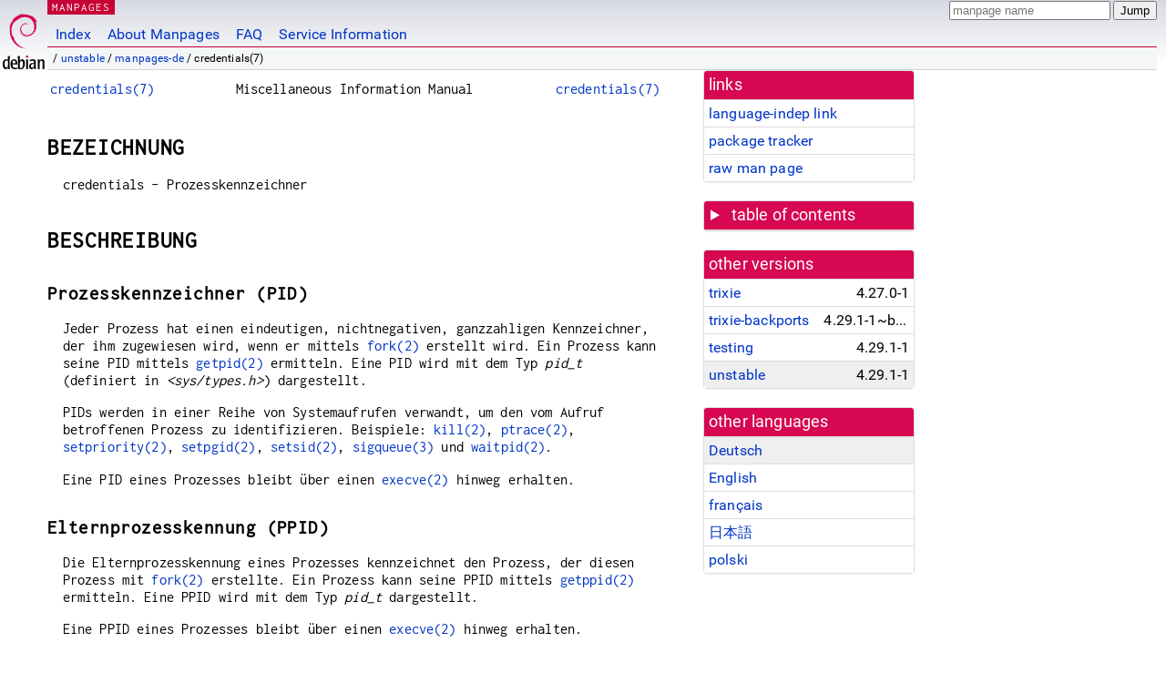

--- FILE ---
content_type: text/html; charset=utf-8
request_url: https://manpages.debian.org/unstable/manpages-de/credentials.7.de.html
body_size: 9654
content:
<!DOCTYPE html>
<html lang="de">
<head>
<meta charset="UTF-8">
<meta name="viewport" content="width=device-width, initial-scale=1.0">
<title>credentials(7) — manpages-de — Debian unstable — Debian Manpages</title>
<style type="text/css">
@font-face {
  font-family: 'Inconsolata';
  src: local('Inconsolata'), url(/Inconsolata.woff2) format('woff2'), url(/Inconsolata.woff) format('woff');
  font-display: swap;
}

@font-face {
  font-family: 'Roboto';
  font-style: normal;
  font-weight: 400;
  src: local('Roboto'), local('Roboto Regular'), local('Roboto-Regular'), url(/Roboto-Regular.woff2) format('woff2'), url(/Roboto-Regular.woff) format('woff');
  font-display: swap;
}

body {
	color: #000;
	background-color: white;
	background-image: linear-gradient(to bottom, #d7d9e2, #fff 70px);
	background-position: 0 0;
	background-repeat: repeat-x;
	font-family: sans-serif;
	font-size: 100%;
	line-height: 1.2;
	letter-spacing: 0.15px;
	margin: 0;
	padding: 0;
}

body > div#header {
	padding: 0 10px 0 52px;
}

#logo {
	position: absolute;
	top: 0;
	left: 0;
	border-left: 1px solid transparent;
	border-right: 1px solid transparent;
	border-bottom: 1px solid transparent;
	width: 50px;
	height: 5.07em;
	min-height: 65px;
}

#logo a {
	display: block;
	height: 100%;
}

#logo img {
	margin-top: 5px;
	position: absolute;
	bottom: 0.3em;
	overflow: auto;
	border: 0;
}

p.section {
	margin: 0;
	padding: 0 5px 0 5px;
	font-size: 13px;
	line-height: 16px;
	color: white;
	letter-spacing: 0.08em;
	position: absolute;
	top: 0px;
	left: 52px;
	background-color: #c70036;
}

p.section a {
	color: white;
	text-decoration: none;
}

.hidecss {
	display: none;
}

#searchbox {
	text-align:left;
	line-height: 1;
	margin: 0 10px 0 0.5em;
	padding: 1px 0 1px 0;
	position: absolute;
	top: 0;
	right: 0;
	font-size: .75em;
}

#navbar {
	border-bottom: 1px solid #c70036;
}

#navbar ul {
	margin: 0;
	padding: 0;
	overflow: hidden;
}

#navbar li {
	list-style: none;
	float: left;
}

#navbar a {
	display: block;
	padding: 1.75em .5em .25em .5em;
	color: #0035c7;
	text-decoration: none;
	border-left: 1px solid transparent;
	border-right: 1px solid transparent;
}

#navbar a:hover
, #navbar a:visited:hover {
	background-color: #f5f6f7;
	border-left: 1px solid  #d2d3d7;
	border-right: 1px solid #d2d3d7;
	text-decoration: underline;
}

a:link {
	color: #0035c7;
}

a:visited {
	color: #54638c;
}

#breadcrumbs {
	line-height: 2;
	min-height: 20px;
	margin: 0;
	padding: 0;
	font-size: 0.75em;
	background-color: #f5f6f7;
	border-bottom: 1px solid #d2d3d7;
}

#breadcrumbs:before {
	margin-left: 0.5em;
	margin-right: 0.5em;
}

#content {
    margin: 0 10px 0 52px;
    display: flex;
    flex-direction: row;
    word-wrap: break-word;
}

.paneljump {
    background-color: #d70751;
    padding: 0.5em;
    border-radius: 3px;
    margin-right: .5em;
    display: none;
}

.paneljump a,
.paneljump a:visited,
.paneljump a:hover,
.paneljump a:focus {
    color: white;
}

@media all and (max-width: 800px) {
    #content {
	flex-direction: column;
	margin: 0.5em;
    }
    .paneljump {
	display: block;
    }
}

.panels {
    display: block;
    order: 2;
}

.maincontent {
    width: 100%;
    max-width: 80ch;
    order: 1;
}

.mandoc {
    font-family: monospace;
    font-size: 1.04rem;
}

.mandoc pre {
    white-space: pre-wrap;
}

body > div#footer {
	border: 1px solid #dfdfe0;
	border-left: 0;
	border-right: 0;
	background-color: #f5f6f7;
	padding: 1em;
	margin: 1em 10px 0 52px;
	font-size: 0.75em;
	line-height: 1.5em;
}

hr {
	border-top: 1px solid #d2d3d7;
	border-bottom: 1px solid white;
	border-left: 0;
	border-right: 0;
	margin: 1.4375em 0 1.5em 0;
	height: 0;
	background-color: #bbb;
}

#content p {
    padding-left: 1em;
}

 

a, a:hover, a:focus, a:visited {
    color: #0530D7;
    text-decoration: none;
}

 
.panel {
  padding: 15px;
  margin-bottom: 20px;
  background-color: #ffffff;
  border: 1px solid #dddddd;
  border-radius: 4px;
  -webkit-box-shadow: 0 1px 1px rgba(0, 0, 0, 0.05);
          box-shadow: 0 1px 1px rgba(0, 0, 0, 0.05);
}

.panel-heading, .panel details {
  margin: -15px -15px 0px;
  background-color: #d70751;
  border-bottom: 1px solid #dddddd;
  border-top-right-radius: 3px;
  border-top-left-radius: 3px;
}

.panel-heading, .panel summary {
  padding: 5px 5px;
  font-size: 17.5px;
  font-weight: 500;
  color: #ffffff;
  outline-style: none;
}

.panel summary {
    padding-left: 7px;
}

summary, details {
    display: block;
}

.panel details ul {
  margin: 0;
}

.panel-footer {
  padding: 5px 5px;
  margin: 15px -15px -15px;
  background-color: #f5f5f5;
  border-top: 1px solid #dddddd;
  border-bottom-right-radius: 3px;
  border-bottom-left-radius: 3px;
}
.panel-info {
  border-color: #bce8f1;
}

.panel-info .panel-heading {
  color: #3a87ad;
  background-color: #d9edf7;
  border-color: #bce8f1;
}


.list-group {
  padding-left: 0;
  margin-bottom: 20px;
  background-color: #ffffff;
}

.list-group-item {
  position: relative;
  display: block;
  padding: 5px 5px 5px 5px;
  margin-bottom: -1px;
  border: 1px solid #dddddd;
}

.list-group-item > .list-item-key {
  min-width: 27%;
  display: inline-block;
}
.list-group-item > .list-item-key.versions-repository {
  min-width: 40%;
}
.list-group-item > .list-item-key.versioned-links-version {
  min-width: 40%
}


.versioned-links-icon {
  margin-right: 2px;
}
.versioned-links-icon a {
  color: black;
}
.versioned-links-icon a:hover {
  color: blue;
}
.versioned-links-icon-inactive {
  opacity: 0.5;
}

.list-group-item:first-child {
  border-top-right-radius: 4px;
  border-top-left-radius: 4px;
}

.list-group-item:last-child {
  margin-bottom: 0;
  border-bottom-right-radius: 4px;
  border-bottom-left-radius: 4px;
}

.list-group-item-heading {
  margin-top: 0;
  margin-bottom: 5px;
}

.list-group-item-text {
  margin-bottom: 0;
  line-height: 1.3;
}

.list-group-item:hover {
  background-color: #f5f5f5;
}

.list-group-item.active a {
  z-index: 2;
}

.list-group-item.active {
  background-color: #efefef;
}

.list-group-flush {
  margin: 15px -15px -15px;
}
.panel .list-group-flush {
  margin-top: -1px;
}

.list-group-flush .list-group-item {
  border-width: 1px 0;
}

.list-group-flush .list-group-item:first-child {
  border-top-right-radius: 0;
  border-top-left-radius: 0;
}

.list-group-flush .list-group-item:last-child {
  border-bottom: 0;
}

 

.panel {
float: right;
clear: right;
min-width: 200px;
}

.toc {
     
    width: 200px;
}

.toc li {
    font-size: 98%;
    letter-spacing: 0.02em;
    display: flex;
}

.otherversions {
     
    width: 200px;
}

.otherversions li,
.otherlangs li {
    display: flex;
}

.otherversions a,
.otherlangs a {
    flex-shrink: 0;
}

.pkgversion,
.pkgname,
.toc a {
    text-overflow: ellipsis;
    overflow: hidden;
    white-space: nowrap;
}

.pkgversion,
.pkgname {
    margin-left: auto;
    padding-left: 1em;
}

 

.mandoc {
     
    overflow: hidden;
    margin-top: .5em;
    margin-right: 45px;
}
table.head, table.foot {
    width: 100%;
}
.head-vol {
    text-align: center;
}
.head-rtitle {
    text-align: right;
}

 
.spacer, .Pp {
    min-height: 1em;
}

pre {
    margin-left: 2em;
}

.anchor {
    margin-left: .25em;
    visibility: hidden;
}

h1:hover .anchor,
h2:hover .anchor,
h3:hover .anchor,
h4:hover .anchor,
h5:hover .anchor,
h6:hover .anchor {
    visibility: visible;
}

h1, h2, h3, h4, h5, h6 {
    letter-spacing: .07em;
    margin-top: 1.5em;
    margin-bottom: .35em;
}

h1 {
    font-size: 150%;
}

h2 {
    font-size: 125%;
}

@media print {
    #header, #footer, .panel, .anchor, .paneljump {
	display: none;
    }
    #content {
	margin: 0;
    }
    .mandoc {
	margin: 0;
    }
}

 
 

.Bd { }
.Bd-indent {	margin-left: 3.8em; }

.Bl-bullet {	list-style-type: disc;
		padding-left: 1em; }
.Bl-bullet > li { }
.Bl-dash {	list-style-type: none;
		padding-left: 0em; }
.Bl-dash > li:before {
		content: "\2014  "; }
.Bl-item {	list-style-type: none;
		padding-left: 0em; }
.Bl-item > li { }
.Bl-compact > li {
		margin-top: 0em; }

.Bl-enum {	padding-left: 2em; }
.Bl-enum > li { }
.Bl-compact > li {
		margin-top: 0em; }

.Bl-diag { }
.Bl-diag > dt {
		font-style: normal;
		font-weight: bold; }
.Bl-diag > dd {
		margin-left: 0em; }
.Bl-hang { }
.Bl-hang > dt { }
.Bl-hang > dd {
		margin-left: 5.5em; }
.Bl-inset { }
.Bl-inset > dt { }
.Bl-inset > dd {
		margin-left: 0em; }
.Bl-ohang { }
.Bl-ohang > dt { }
.Bl-ohang > dd {
		margin-left: 0em; }
.Bl-tag {	margin-left: 5.5em; }
.Bl-tag > dt {
		float: left;
		margin-top: 0em;
		margin-left: -5.5em;
		padding-right: 1.2em;
		vertical-align: top; }
.Bl-tag > dd {
		clear: both;
		width: 100%;
		margin-top: 0em;
		margin-left: 0em;
		vertical-align: top;
		overflow: auto; }
.Bl-compact > dt {
		margin-top: 0em; }

.Bl-column { }
.Bl-column > tbody > tr { }
.Bl-column > tbody > tr > td {
		margin-top: 1em; }
.Bl-compact > tbody > tr > td {
		margin-top: 0em; }

.Rs {		font-style: normal;
		font-weight: normal; }
.RsA { }
.RsB {		font-style: italic;
		font-weight: normal; }
.RsC { }
.RsD { }
.RsI {		font-style: italic;
		font-weight: normal; }
.RsJ {		font-style: italic;
		font-weight: normal; }
.RsN { }
.RsO { }
.RsP { }
.RsQ { }
.RsR { }
.RsT {		text-decoration: underline; }
.RsU { }
.RsV { }

.eqn { }
.tbl { }

.HP {		margin-left: 3.8em;
		text-indent: -3.8em; }

 

table.Nm { }
code.Nm {	font-style: normal;
		font-weight: bold;
		font-family: inherit; }
.Fl {		font-style: normal;
		font-weight: bold;
		font-family: inherit; }
.Cm {		font-style: normal;
		font-weight: bold;
		font-family: inherit; }
.Ar {		font-style: italic;
		font-weight: normal; }
.Op {		display: inline; }
.Ic {		font-style: normal;
		font-weight: bold;
		font-family: inherit; }
.Ev {		font-style: normal;
		font-weight: normal;
		font-family: monospace; }
.Pa {		font-style: italic;
		font-weight: normal; }

 

.Lb { }
code.In {	font-style: normal;
		font-weight: bold;
		font-family: inherit; }
a.In { }
.Fd {		font-style: normal;
		font-weight: bold;
		font-family: inherit; }
.Ft {		font-style: italic;
		font-weight: normal; }
.Fn {		font-style: normal;
		font-weight: bold;
		font-family: inherit; }
.Fa {		font-style: italic;
		font-weight: normal; }
.Vt {		font-style: italic;
		font-weight: normal; }
.Va {		font-style: italic;
		font-weight: normal; }
.Dv {		font-style: normal;
		font-weight: normal;
		font-family: monospace; }
.Er {		font-style: normal;
		font-weight: normal;
		font-family: monospace; }

 

.An { }
.Lk { }
.Mt { }
.Cd {		font-style: normal;
		font-weight: bold;
		font-family: inherit; }
.Ad {		font-style: italic;
		font-weight: normal; }
.Ms {		font-style: normal;
		font-weight: bold; }
.St { }
.Ux { }

 

.Bf {		display: inline; }
.No {		font-style: normal;
		font-weight: normal; }
.Em {		font-style: italic;
		font-weight: normal; }
.Sy {		font-style: normal;
		font-weight: bold; }
.Li {		font-style: normal;
		font-weight: normal;
		font-family: monospace; }
body {
  font-family: 'Roboto', sans-serif;
}

.mandoc, .mandoc pre, .mandoc code, p.section {
  font-family: 'Inconsolata', monospace;
}

</style>
<link rel="search" title="Debian manpages" type="application/opensearchdescription+xml" href="/opensearch.xml">
<link rel="alternate" href="/unstable/manpages-de/credentials.7.de.html" hreflang="de">
<link rel="alternate" href="/unstable/manpages/credentials.7.en.html" hreflang="en">
<link rel="alternate" href="/unstable/manpages-fr/credentials.7.fr.html" hreflang="fr">
<link rel="alternate" href="/unstable/manpages-ja/credentials.7.ja.html" hreflang="ja">
<link rel="alternate" href="/unstable/manpages-pl/credentials.7.pl.html" hreflang="pl">
</head>
<body>
<div id="header">
   <div id="upperheader">
   <div id="logo">
  <a href="https://www.debian.org/" title="Debian Home"><img src="/openlogo-50.svg" alt="Debian" width="50" height="61"></a>
  </div>
  <p class="section"><a href="/">MANPAGES</a></p>
  <div id="searchbox">
    <form action="https://dyn.manpages.debian.org/jump" method="get">
      <input type="hidden" name="suite" value="unstable">
      <input type="hidden" name="binarypkg" value="manpages-de">
      <input type="hidden" name="section" value="7">
      <input type="hidden" name="language" value="de">
      <input type="text" name="q" placeholder="manpage name" required>
      <input type="submit" value="Jump">
    </form>
  </div>
 </div>
<div id="navbar">
<p class="hidecss"><a href="#content">Skip Quicknav</a></p>
<ul>
   <li><a href="/">Index</a></li>
   <li><a href="/about.html">About Manpages</a></li>
   <li><a href="/faq.html">FAQ</a></li>
   <li><a href="https://wiki.debian.org/manpages.debian.org">Service Information</a></li>
</ul>
</div>
   <p id="breadcrumbs">&nbsp;
     
     &#x2F; <a href="/contents-unstable.html">unstable</a>
     
     
     
     &#x2F; <a href="/unstable/manpages-de/index.html">manpages-de</a>
     
     
     
     &#x2F; credentials(7)
     
     </p>
</div>
<div id="content">


<div class="panels" id="panels">
<div class="panel" role="complementary">
<div class="panel-heading" role="heading">
links
</div>
<div class="panel-body">
<ul class="list-group list-group-flush">
<li class="list-group-item">
<a href="/unstable/manpages-de/credentials.7">language-indep link</a>
</li>
<li class="list-group-item">
<a href="https://tracker.debian.org/pkg/manpages-de">package tracker</a>
</li>
<li class="list-group-item">
<a href="/unstable/manpages-de/credentials.7.de.gz">raw man page</a>
</li>
</ul>
</div>
</div>

<div class="panel toc" role="complementary" style="padding-bottom: 0">
<details>
<summary>
table of contents
</summary>
<div class="panel-body">
<ul class="list-group list-group-flush">

<li class="list-group-item">
  <a class="toclink" href="#BEZEICHNUNG" title="BEZEICHNUNG">BEZEICHNUNG</a>
</li>

<li class="list-group-item">
  <a class="toclink" href="#BESCHREIBUNG" title="BESCHREIBUNG">BESCHREIBUNG</a>
</li>

<li class="list-group-item">
  <a class="toclink" href="#STANDARDS" title="STANDARDS">STANDARDS</a>
</li>

<li class="list-group-item">
  <a class="toclink" href="#ANMERKUNGEN" title="ANMERKUNGEN">ANMERKUNGEN</a>
</li>

<li class="list-group-item">
  <a class="toclink" href="#SIEHE_AUCH" title="SIEHE AUCH">SIEHE AUCH</a>
</li>

<li class="list-group-item">
  <a class="toclink" href="#%C3%9CBERSETZUNG" title="ÜBERSETZUNG">ÜBERSETZUNG</a>
</li>

</ul>
</div>
</details>
</div>

<div class="panel otherversions" role="complementary">
<div class="panel-heading" role="heading">
other versions
</div>
<div class="panel-body">
<ul class="list-group list-group-flush">

<li class="list-group-item">
<a href="/trixie/manpages-de/credentials.7.de.html">trixie</a> <span class="pkgversion" title="4.27.0-1">4.27.0-1</span>
</li>

<li class="list-group-item">
<a href="/trixie-backports/manpages-de/credentials.7.de.html">trixie-backports</a> <span class="pkgversion" title="4.29.1-1~bpo13&#43;1">4.29.1-1~bpo13&#43;1</span>
</li>

<li class="list-group-item">
<a href="/testing/manpages-de/credentials.7.de.html">testing</a> <span class="pkgversion" title="4.29.1-1">4.29.1-1</span>
</li>

<li class="list-group-item active">
<a href="/unstable/manpages-de/credentials.7.de.html">unstable</a> <span class="pkgversion" title="4.29.1-1">4.29.1-1</span>
</li>

</ul>
</div>
</div>


<div class="panel otherlangs" role="complementary">
<div class="panel-heading" role="heading">
other languages
</div>
<div class="panel-body">
<ul class="list-group list-group-flush">

<li class="list-group-item active">
<a href="/unstable/manpages-de/credentials.7.de.html" title="German (de)">Deutsch</a>

</li>

<li class="list-group-item">
<a href="/unstable/manpages/credentials.7.en.html" title="English (en)">English</a>

</li>

<li class="list-group-item">
<a href="/unstable/manpages-fr/credentials.7.fr.html" title="French (fr)">français</a>

</li>

<li class="list-group-item">
<a href="/unstable/manpages-ja/credentials.7.ja.html" title="Japanese (ja)">日本語</a>

</li>

<li class="list-group-item">
<a href="/unstable/manpages-pl/credentials.7.pl.html" title="Polish (pl)">polski</a>

</li>

</ul>
</div>
</div>





</div>

<div class="maincontent">
<p class="paneljump"><a href="#panels">Scroll to navigation</a></p>
<div class="mandoc">
<table class="head">
  <tbody><tr>
    <td class="head-ltitle"><a href="/unstable/manpages-de/credentials.7.de.html">credentials(7)</a></td>
    <td class="head-vol">Miscellaneous Information Manual</td>
    <td class="head-rtitle"><a href="/unstable/manpages-de/credentials.7.de.html">credentials(7)</a></td>
  </tr>
</tbody></table>
<div class="manual-text">
<section class="Sh">
<h1 class="Sh" id="BEZEICHNUNG">BEZEICHNUNG<a class="anchor" href="#BEZEICHNUNG">¶</a></h1>
<p class="Pp">credentials - Prozesskennzeichner</p>
</section>
<section class="Sh">
<h1 class="Sh" id="BESCHREIBUNG">BESCHREIBUNG<a class="anchor" href="#BESCHREIBUNG">¶</a></h1>
<section class="Ss">
<h2 class="Ss" id="Prozesskennzeichner_(PID)">Prozesskennzeichner (PID)<a class="anchor" href="#Prozesskennzeichner_(PID)">¶</a></h2>
<p class="Pp">Jeder Prozess hat einen eindeutigen, nichtnegativen, ganzzahligen
    Kennzeichner, der ihm zugewiesen wird, wenn er mittels <a href="/unstable/manpages-de-dev/fork.2.de.html">fork(2)</a>
    erstellt wird. Ein Prozess kann seine PID mittels <a href="/unstable/manpages-de-dev/getpid.2.de.html">getpid(2)</a>
    ermitteln. Eine PID wird mit dem Typ <i>pid_t</i> (definiert in
    <i>&lt;sys/types.h&gt;</i>) dargestellt.</p>
<p class="Pp">PIDs werden in einer Reihe von Systemaufrufen verwandt, um den vom
    Aufruf betroffenen Prozess zu identifizieren. Beispiele: <a href="/unstable/manpages-dev/kill.2.en.html">kill(2)</a>,
    <a href="/unstable/manpages-de-dev/ptrace.2.de.html">ptrace(2)</a>, <a href="/unstable/manpages-dev/setpriority.2.en.html">setpriority(2)</a>, <a href="/unstable/manpages-de-dev/setpgid.2.de.html">setpgid(2)</a>,
    <a href="/unstable/manpages-de-dev/setsid.2.de.html">setsid(2)</a>, <a href="/unstable/manpages-dev/sigqueue.3.en.html">sigqueue(3)</a> und <a href="/unstable/manpages-dev/waitpid.2.en.html">waitpid(2)</a>.</p>
<p class="Pp">Eine PID eines Prozesses bleibt über einen <a href="/unstable/manpages-de-dev/execve.2.de.html">execve(2)</a>
    hinweg erhalten.</p>
</section>
<section class="Ss">
<h2 class="Ss" id="Elternprozesskennung_(PPID)">Elternprozesskennung (PPID)<a class="anchor" href="#Elternprozesskennung_(PPID)">¶</a></h2>
<p class="Pp">Die Elternprozesskennung eines Prozesses kennzeichnet den Prozess,
    der diesen Prozess mit <a href="/unstable/manpages-de-dev/fork.2.de.html">fork(2)</a> erstellte. Ein Prozess kann seine PPID
    mittels <a href="/unstable/manpages-de-dev/getppid.2.de.html">getppid(2)</a> ermitteln. Eine PPID wird mit dem Typ <i>pid_t</i>
    dargestellt.</p>
<p class="Pp">Eine PPID eines Prozesses bleibt über einen
    <a href="/unstable/manpages-de-dev/execve.2.de.html">execve(2)</a> hinweg erhalten.</p>
</section>
<section class="Ss">
<h2 class="Ss" id="Prozessgruppenkennung_und_-sitzungskennung">Prozessgruppenkennung und -sitzungskennung<a class="anchor" href="#Prozessgruppenkennung_und_-sitzungskennung">¶</a></h2>
<p class="Pp">Jeder Prozess hat eine Sitzungskennung und eine
    Prozessgruppenkennung, beide mit dem Typ <i>pid_t</i> dargestellt. Ein
    Prozess kann seine Sitzungskennung mittels <a href="/unstable/manpages-de-dev/getsid.2.de.html">getsid(2)</a> und seine
    Prozessgruppenkennung mittels <a href="/unstable/manpages-de-dev/getpgrp.2.de.html">getpgrp(2)</a> ermitteln.</p>
<p class="Pp">Ein mittels <a href="/unstable/manpages-de-dev/fork.2.de.html">fork(2)</a> erstellter Kindprozess erbt die
    Sitzungs- und Prozessgruppenkennung des Elternprozesses. Eine
    Prozesssitzungskennung und Prozessgruppenkennung bleibt über einen
    <a href="/unstable/manpages-de-dev/execve.2.de.html">execve(2)</a> hinweg erhalten.</p>
<p class="Pp">Sitzungs- und Prozessgruppen sind eine Abstraktion, die zur
    Unterstützung von Shellauftragssteuerung entwickelt wurden. Eine
    Prozessgruppe (manchmal »Auftrag« (engl. »job«))
    genannt, ist eine Sammlung von Prozessen, die die gleiche
    Prozessgruppenkennung haben; die Shell erstellt eine neue Prozessgruppe
    für den oder die Prozess(e), die zur Ausführung eines
    einzelnen Befehls oder einer Weiterleitung verwandt werden (z.B. werden die
    zwei Prozesse, die bei der Ausführung des Befehls
    »ls | wc« erstellt werden, in die gleiche
    Prozessgruppe gelegt). Eine Prozessgruppenmitgliedschaft kann mittels
    <a href="/unstable/manpages-de-dev/setpgid.2.de.html">setpgid(2)</a> gesetzt werden. Der Prozess, dessen Prozesskennung
    identisch zu der Prozessgruppenkennung ist, ist der
    <i>Prozessgruppenleiter</i> für diese Gruppe.</p>
<p class="Pp">Eine Sitzung ist eine Sammlung von Prozessen, die die gleiche
    Sitzungskennung haben. Alle Mitglieder einer Prozessgruppe haben auch die
    gleiche Sitzungskennung (d.h. alle Mitglieder einer Prozessgruppe
    gehören immer zu der gleichen Sitzung, so dass die Sitzungs- und
    Prozessgruppen eine strenge, zweistufige Hierarchie von Prozessen bilden).
    Eine neue Sitzung wird erstellt, wenn ein Prozess <a href="/unstable/manpages-de-dev/setsid.2.de.html">setsid(2)</a> aufruft.
    Dies erstellt eine neue Sitzung, deren Sitzungskennung identisch zu der PID
    des Prozesses ist, der <a href="/unstable/manpages-de-dev/setsid.2.de.html">setsid(2)</a> aufrief. Der Ersteller der Sitzung
    wird <i>Sitzungsleiter</i> genannt.</p>
<p class="Pp">Alle Prozesse einer Sitzung teilen sich ein <i>steuerndes
    Terminal</i>. Das steuernde Terminal wird etabliert, wenn der Sitzungsleiter
    erstmalig ein Terminal öffnet (außer beim Aufruf von
    <a href="/unstable/manpages-de-dev/open.2.de.html">open(2)</a> ist der Schalter <b>O_NOCTTY</b> angegeben). Ein Terminal
    kann nicht das steuernde Terminal für mehrere Sitzungen gleichzeitig
    sein.</p>
<p class="Pp">Nur einer der Aufträge in einer Sitzung kann der
    <i>Vordergrundauftrag</i> sein; andere Aufträge in der Sitzung sind
    <i>Hintergrundaufträge</i>. Nur der Vordergrundauftrag kann vom
    Terminal lesen; wenn ein Prozess im Hintergrund versucht, vom Terminal zu
    lesen, wird der Prozessgruppe ein Signal <b>SIGTTIN</b> gesandt, wodurch der
    Auftrag suspendiert wird. Falls der Schalter <b>TOSTOP</b> für das
    Terminal gesetzt wurde (siehe <a href="/unstable/manpages-dev/termios.3.en.html">termios(3)</a>), dann darf nur der
    Vordergrundauftrag auf das Terminal schreiben; Schreibzugriffe von
    Hintergrundaufträgen führen zur Erstellung eines Signals
    <b>SIGTTOU</b>, wodurch der Auftrag suspendiert wird. Wenn Terminal-Tasten,
    die ein Signal erzeugen (wie die <i>Unterbrechen</i>-Taste, normalerweise
    Strg-C) gedrückt werden, wird das Signal an den Prozess im
    Vordergrundauftrag gesandt.</p>
<p class="Pp">Verschiedene Systemaufrufe und Bibliotheksfunktionen können
    auf alle Mitglieder einer Prozessgruppe agieren, einschließlich
    <a href="/unstable/manpages-dev/kill.2.en.html">kill(2)</a>, <a href="/unstable/manpages-de-dev/killpg.3.de.html">killpg(3)</a>, <a href="/unstable/manpages-dev/getpriority.2.en.html">getpriority(2)</a>,
    <a href="/unstable/manpages-dev/setpriority.2.en.html">setpriority(2)</a>, <a href="/unstable/manpages-dev/ioprio_get.2.en.html">ioprio_get(2)</a>, <a href="/unstable/manpages-dev/ioprio_set.2.en.html">ioprio_set(2)</a>,
    <a href="/unstable/manpages-dev/waitid.2.en.html">waitid(2)</a> und <a href="/unstable/manpages-dev/waitpid.2.en.html">waitpid(2)</a>. Siehe auch die Diskussion der
    Aktionen <b>F_GETOWN</b>, <b>F_GETOWN_EX</b>, <b>F_SETOWN</b> und
    <b>F_SETOWN_EX</b> in <a href="/unstable/manpages-de-dev/fcntl.2.de.html">fcntl(2)</a>.</p>
</section>
<section class="Ss">
<h2 class="Ss" id="Benutzer-_und_Gruppenkennungen">Benutzer- und Gruppenkennungen<a class="anchor" href="#Benutzer-_und_Gruppenkennungen">¶</a></h2>
<p class="Pp">Jedem Prozess sind verschiedene Benutzer- und Gruppenkennungen
    zugeordnet. Diese Kennungen sind Ganzzahlen bzw. werden durch die Typen
    <i>uid_t</i> und <i>gid_t</i> (definiert in <i>&lt;sys/types.h&gt;</i>)
    dargestellt.</p>
<p class="Pp">Unter Linux hat jeder Prozess die folgenden Benutzer- und
    Gruppenkennungen:</p>
<dl class="Bl-tag">
  <dt>•</dt>
  <dd>Reale Benutzer- und reale Gruppenkennung. Diese Kennungen bestimmen, wer
      der Eigentümer des Prozesses ist. Ein Prozess kann seine reale
      Benutzer- (Gruppen-)Kennung mittels <a href="/unstable/manpages-de-dev/getuid.2.de.html">getuid(2)</a> (<a href="/unstable/manpages-de-dev/getgid.2.de.html">getgid(2)</a>)
      ermitteln.</dd>
  <dt>•</dt>
  <dd>Effektive Benutzer- und effektive Gruppenkennung. Diese Kennungen werden
      vom Kernel verwandt, um die Berechtigungen zu bestimmen, die der Prozess
      beim Zugriff auf gemeinsam benutzte Ressourcen wie
      Nachrichtenwarteschlangen, gemeinsamen Speicher und Semaphoren hat. Auf
      den meisten UNIX-Systemen bestimmen diese Kennungen auch die
      Berechtigungen beim Zugriff auf Dateien. Allerdings verwendet Linux die
      nachfolgend beschriebenen Dateisystemkennungen für diese Aufgabe.
      Ein Prozess kann seine effektive Benutzer- (Gruppen-)Kennung mittels
      <a href="/unstable/manpages-de-dev/geteuid.2.de.html">geteuid(2)</a> (<a href="/unstable/manpages-de-dev/getegid.2.de.html">getegid(2)</a>) ermitteln.</dd>
  <dt>•</dt>
  <dd>Gespeicherte set-user- und gespeicherte set-group-Kennung. Diese Kennungen
      werden in set-user-ID- und set-group-ID-Programmen gesetzt, um eine Kopie
      der entsprechenden effektiven Kennungen zu speichern, die gesetzt waren,
      als das Programm ausgeführt wurde (siehe <a href="/unstable/manpages-de-dev/execve.2.de.html">execve(2)</a>). Ein
      set-user-ID-Programm kann Privilegien annehmen und abgeben, indem es seine
      effektive Benutzerkennung zwischen den Werten in seiner realen
      Benutzerkennung und der gespeicherten set-user-Kennung vor- und
      zurückschaltet. Dieses Umschalten erfolgt mittels Aufrufen von
      <a href="/unstable/manpages-dev/seteuid.2.en.html">seteuid(2)</a>, <a href="/unstable/manpages-de-dev/setreuid.2.de.html">setreuid(2)</a> oder <a href="/unstable/manpages-de-dev/setresuid.2.de.html">setresuid(2)</a>. Ein
      set-group-ID-Programm führt dies analoge mittels <a href="/unstable/manpages-dev/setegid.2.en.html">setegid(2)</a>,
      <a href="/unstable/manpages-de-dev/setregid.2.de.html">setregid(2)</a> oder <a href="/unstable/manpages-de-dev/setresgid.2.de.html">setresgid(2)</a> durch. Ein Prozess kann seine
      gespeicherte set-user-Kennung (set-group-Kennung) mittels
      <a href="/unstable/manpages-de-dev/getresuid.2.de.html">getresuid(2)</a> (<a href="/unstable/manpages-de-dev/getresgid.2.de.html">getresgid(2)</a>) ermitteln.</dd>
  <dt>•</dt>
  <dd>Dateisystembenutzer- und Dateisystemgruppenkennung (Linux-spezifisch).
      Diese Kennungen werden im Zusammenspiel mit den nachfolgend beschriebenen
      ergänzenden Gruppenkennungen zur Ermittlung der Berechtigungen beim
      Dateizugriff verwandt; siehe <a href="/unstable/manpages-de/path_resolution.7.de.html">path_resolution(7)</a> für Details.
      Immer wenn die effektive Benutzer- (Gruppen-)Kennung eines Prozesses
      geändert wird, ändert der Kernel auch automatisch die
      Dateisystembenutzer- (-gruppen-)kennung auf den gleichen Wert.
      Konsequenterweise haben die Dateisystemkennungen normalerweise den
      gleichen Wert wie die entsprechenden effektiven Kennungen und die Semantik
      für Dateisystemprüfungen sind daher unter Linux die gleichen
      wie auf anderen UNIX-Systemen. Die Dateisystembenutzerkennungen
      können durch Aufruf von <a href="/unstable/manpages-de-dev/setfsuid.2.de.html">setfsuid(2)</a> und <a href="/unstable/manpages-de-dev/setfsgid.2.de.html">setfsgid(2)</a>
      von den effektiven Kennungen unterschiedlich gemacht werden.</dd>
  <dt>•</dt>
  <dd>Ergänzende Gruppenkennungen. Dies ist ein Satz von
      zusätzlichen Gruppenkennungen, die für
      Berechtigungsprüfungen beim Zugriff auf Dateien und andere
      gemeinsame Ressourcen verwandt werden. Vor Linux 2.6.4 konnte ein Prozess
      Mitglied von bis zu 32 ergänzenden Gruppen werden; seit Linux 2.6.4
      kann ein Prozess Mitglied von bis zu 65536 ergänzenden Gruppen
      werden. Der Aufruf <i>sysconf(_SC_NGROUPS_MAX)</i> kann dazu verwandt
      werden, um die Anzahl der ergänzenden Gruppen zu bestimmen, in
      denen ein Prozess ein Mitglied werden darf. Ein Prozess kann seinen Satz
      an ergänzenden Gruppenkennungen mittels <a href="/unstable/manpages-de-dev/getgroups.2.de.html">getgroups(2)</a>
      ermitteln.</dd>
</dl>
<p class="Pp">Ein mit <a href="/unstable/manpages-de-dev/fork.2.de.html">fork(2)</a> erstellter Kindprozess kopiert die
    Benutzer- und Gruppenkennung seines Elternprozesses. Während eines
    <a href="/unstable/manpages-de-dev/execve.2.de.html">execve(2)</a> werden die realen Benutzer- und Gruppenkennungen und
    ergänzenden Gruppenkennungen erhalten; die effektiven und
    gespeicherten gesetzten Kennungen können geändert werden, wie
    in <a href="/unstable/manpages-de-dev/execve.2.de.html">execve(2)</a> beschrieben.</p>
<p class="Pp">Abgesehen von den oben genannten Zwecken werden die
    Benutzerkennungen eines Prozesses auch in einer Reihe weiterer Kontexte
    eingesetzt:</p>
<dl class="Bl-tag">
  <dt>•</dt>
  <dd>Bei der Bestimmung der Berechtigungen zum Senden von Signalen (siehe
      <a href="/unstable/manpages-dev/kill.2.en.html">kill(2)</a>);</dd>
  <dt>•</dt>
  <dd>Bei der Bestimmung der Berechtigungen zum Setzen der
      Prozessplanungs-Parameter (Nice-Wert, Echtzeit-Scheduling-Richtlinie und
      -Priorität, CPU-Affinität, E/A-Priorität) mittels
      <a href="/unstable/manpages-dev/setpriority.2.en.html">setpriority(2)</a>, <a href="/unstable/manpages-dev/sched_setaffinity.2.en.html">sched_setaffinity(2)</a>,
      <a href="/unstable/manpages-dev/sched_setscheduler.2.en.html">sched_setscheduler(2)</a>, <a href="/unstable/manpages-de-dev/sched_setparam.2.de.html">sched_setparam(2)</a>,
      <a href="/unstable/manpages-dev/sched_setattr.2.en.html">sched_setattr(2)</a> und <a href="/unstable/manpages-dev/ioprio_set.2.en.html">ioprio_set(2)</a>;</dd>
  <dt>•</dt>
  <dd>Bei der Überprüfung der Ressourcenbeschränkungen
      (siehe <a href="/unstable/manpages-dev/getrlimit.2.en.html">getrlimit(2)</a>);</dd>
  <dt>•</dt>
  <dd>Bei der Überprüfung der Beschränkungen der Anzahl der
      Inotify-Instanzen, die ein Prozess erstellen darf (siehe
      <a href="/unstable/manpages/inotify.7.en.html">inotify(7)</a>).</dd>
</dl>
</section>
<section class="Ss">
<h2 class="Ss" id="Benutzer-_und_Gruppenkennungen_von_Prozessen_verändern">Benutzer- und Gruppenkennungen von Prozessen verändern<a class="anchor" href="#Benutzer-_und_Gruppenkennungen_von_Prozessen_ver%C3%A4ndern">¶</a></h2>
<p class="Pp">Entsprechend der in den relevanten Handbuchseiten beschriebenen
    Regeln kann ein Prozess die folgenden APIs verwenden, um seine Benutzer- und
    Gruppenkennungen zu verändern:</p>
<dl class="Bl-tag">
  <dt id="setuid"><a class="permalink" href="#setuid"><a href="/unstable/manpages-de-dev/setuid.2.de.html">setuid(2)</a> (</a></dt>
  <dd><a href="/unstable/manpages-de-dev/setgid.2.de.html">setgid(2)</a>) Verändern der realen (und möglicherweise
      effektiven und saved-set-)Benutzerkennung (Gruppenkennung) des
    Prozesses.</dd>
  <dt id="seteuid"><a class="permalink" href="#seteuid"><a href="/unstable/manpages-dev/seteuid.2.en.html">seteuid(2)</a> (</a></dt>
  <dd><a href="/unstable/manpages-dev/setegid.2.en.html">setegid(2)</a>) Verändern der effektiven Benutzer-
      (Gruppen-)kennung des Prozesses.</dd>
  <dt id="setfsuid"><a class="permalink" href="#setfsuid"><a href="/unstable/manpages-de-dev/setfsuid.2.de.html">setfsuid(2)</a> (</a></dt>
  <dd><a href="/unstable/manpages-de-dev/setfsgid.2.de.html">setfsgid(2)</a>) Verändern der Dateisystembenutzer-
      (-gruppen-)kennung des Prozesses.</dd>
  <dt id="setreuid"><a class="permalink" href="#setreuid"><a href="/unstable/manpages-de-dev/setreuid.2.de.html">setreuid(2)</a> (</a></dt>
  <dd><a href="/unstable/manpages-de-dev/setregid.2.de.html">setregid(2)</a>) Verändern der realen und effektiven (und
      möglicherweise saved-set-) Benutzer- (Gruppen-)kennung des
      Prozesses.</dd>
  <dt id="setresuid"><a class="permalink" href="#setresuid"><a href="/unstable/manpages-de-dev/setresuid.2.de.html">setresuid(2)</a> (</a></dt>
  <dd><a href="/unstable/manpages-de-dev/setresgid.2.de.html">setresgid(2)</a>) Verändern der realen, effektiven und
      saved-set-Benutzer- (-Gruppen-)Kennungen.</dd>
  <dt id="setgroups"><a class="permalink" href="#setgroups"><a href="/unstable/manpages-de-dev/setgroups.2.de.html">setgroups(2)</a></a></dt>
  <dd>Verändern der ergänzenden Gruppenliste des Prozesses.</dd>
</dl>
<p class="Pp">Jede Änderung an der effektiven Benutzer- (Gruppen-)kennung
    des Prozesses wird automatisch zu der Dateisystembenutzer-
    (-gruppen-)kennung des Prozesses übertragen. Änderungen an
    einer effektiven Benutzer- oder Gruppenkennung können auch das
    Attribut »dumpable« des Prozesses beeinflussen, wie dies in
    <a href="/unstable/manpages-dev/prctl.2.en.html">prctl(2)</a> beschrieben wird.</p>
<p class="Pp">Änderungen an den Benutzer- und Gruppenkennungen eines
    Prozesses können die Capabilitys eines Prozesses beeinflussen, wie
    dies in <a href="/unstable/manpages-de/capabilities.7.de.html">capabilities(7)</a> beschrieben ist.</p>
</section>
</section>
<section class="Sh">
<h1 class="Sh" id="STANDARDS">STANDARDS<a class="anchor" href="#STANDARDS">¶</a></h1>
<p class="Pp">Prozesskennungen, Elternprozesskennungen, Prozessgruppenkennungen
    und Sitzungskennungen sind in POSIX.1 spezifiziert. Die realen, effektiven
    und gespeicherten gesetzten Benutzer- und Gruppenkennungen und die
    ergänzenden Gruppenkennungen sind in POSIX.1 spezifiziert.</p>
<p class="Pp">Die Dateisystem-Benutzer- und -Gruppenkennungen sind eine
    Linux-Erweiterung.</p>
</section>
<section class="Sh">
<h1 class="Sh" id="ANMERKUNGEN">ANMERKUNGEN<a class="anchor" href="#ANMERKUNGEN">¶</a></h1>
<p class="Pp">Verschiedene Felder in der Datei <i>/proc/</i>PID<i>/status</i>
    zeigen die oben beschriebenen Prozesszugangsberechtigungen. Siehe
    <a href="/unstable/manpages-de/proc.5.de.html">proc(5)</a> für weitere Informationen.</p>
<p class="Pp">Die POSIX-Thread-Spezifikation verlangt, dass
    Zugangsberechtigungen von allen Threads in einem Prozess gemeinsam benutzt
    werden. Auf der Kernelebene verwaltet Linux allerdings separate Benutzer-
    und Gruppenzugangsberechtigungen für jeden Thread. Die
    NPTL-Threading-Implementierung erledigt einiges an Arbeit, um
    sicherzustellen, dass jede Änderungen an den Benutzer- oder
    Gruppenzugangsberechtigungen (z.B. Aufrufe von <a href="/unstable/manpages-de-dev/setuid.2.de.html">setuid(2)</a>,
    <a href="/unstable/manpages-de-dev/setresuid.2.de.html">setresuid(2)</a>) an alle POSIX-Threads in einem Prozess
    übertragen werden. Siehe <a href="/unstable/manpages/nptl.7.en.html">nptl(7)</a> für weitere
  Details.</p>
</section>
<section class="Sh">
<h1 class="Sh" id="SIEHE_AUCH">SIEHE AUCH<a class="anchor" href="#SIEHE_AUCH">¶</a></h1>
<p class="Pp"><a href="/unstable/bash/bash.1.en.html">bash(1)</a>, <a href="/unstable/csh/csh.1.en.html">csh(1)</a>, <a href="/unstable/manpages-de/groups.1.de.html">groups(1)</a>, <a href="/unstable/manpages-de/id.1.de.html">id(1)</a>,
    <a href="/unstable/util-linux-locales/newgrp.1.de.html">newgrp(1)</a>, <a href="/unstable/procps/ps.1.de.html">ps(1)</a>, <a href="/unstable/util-linux-locales/runuser.1.de.html">runuser(1)</a>, <a href="/unstable/util-linux-locales/setpriv.1.de.html">setpriv(1)</a>,
    <a href="/unstable/util-linux-extra/sg.1.en.html">sg(1)</a>, <a href="/unstable/util-linux-locales/su.1.de.html">su(1)</a>, <a href="/unstable/manpages-de-dev/access.2.de.html">access(2)</a>, <a href="/unstable/manpages-de-dev/execve.2.de.html">execve(2)</a>,
    <a href="/unstable/manpages-de-dev/faccessat.2.de.html">faccessat(2)</a>, <a href="/unstable/manpages-de-dev/fork.2.de.html">fork(2)</a>, <a href="/unstable/manpages-de-dev/getgroups.2.de.html">getgroups(2)</a>, <a href="/unstable/manpages-de-dev/getpgrp.2.de.html">getpgrp(2)</a>,
    <a href="/unstable/manpages-de-dev/getpid.2.de.html">getpid(2)</a>, <a href="/unstable/manpages-de-dev/getppid.2.de.html">getppid(2)</a>, <a href="/unstable/manpages-de-dev/getsid.2.de.html">getsid(2)</a>, <a href="/unstable/manpages-dev/kill.2.en.html">kill(2)</a>,
    <a href="/unstable/manpages-dev/setegid.2.en.html">setegid(2)</a>, <a href="/unstable/manpages-dev/seteuid.2.en.html">seteuid(2)</a>, <a href="/unstable/manpages-de-dev/setfsgid.2.de.html">setfsgid(2)</a>,
    <a href="/unstable/manpages-de-dev/setfsuid.2.de.html">setfsuid(2)</a>, <a href="/unstable/manpages-de-dev/setgid.2.de.html">setgid(2)</a>, <a href="/unstable/manpages-de-dev/setgroups.2.de.html">setgroups(2)</a>,
    <a href="/unstable/manpages-de-dev/setpgid.2.de.html">setpgid(2)</a>, <a href="/unstable/manpages-de-dev/setresgid.2.de.html">setresgid(2)</a>, <a href="/unstable/manpages-de-dev/setresuid.2.de.html">setresuid(2)</a>,
    <a href="/unstable/manpages-de-dev/setsid.2.de.html">setsid(2)</a>, <a href="/unstable/manpages-de-dev/setuid.2.de.html">setuid(2)</a>, <a href="/unstable/manpages-dev/waitpid.2.en.html">waitpid(2)</a>, <a href="/unstable/manpages-dev/euidaccess.3.en.html">euidaccess(3)</a>,
    <a href="/unstable/manpages-de-dev/initgroups.3.de.html">initgroups(3)</a>, <a href="/unstable/manpages-de-dev/killpg.3.de.html">killpg(3)</a>, <a href="/unstable/manpages-dev/tcgetpgrp.3.en.html">tcgetpgrp(3)</a>,
    <a href="/unstable/manpages-de-dev/tcgetsid.3.de.html">tcgetsid(3)</a>, <a href="/unstable/manpages-dev/tcsetpgrp.3.en.html">tcsetpgrp(3)</a>, <a href="/unstable/manpages-de/group.5.de.html">group(5)</a>, <a href="/unstable/passwd/passwd.5.de.html">passwd(5)</a>,
    <a href="/unstable/passwd/shadow.5.de.html">shadow(5)</a>, <a href="/unstable/manpages-de/capabilities.7.de.html">capabilities(7)</a>, <a href="/unstable/manpages-de/namespaces.7.de.html">namespaces(7)</a>,
    <a href="/unstable/manpages-de/path_resolution.7.de.html">path_resolution(7)</a>, <a href="/unstable/manpages-de/pid_namespaces.7.de.html">pid_namespaces(7)</a>, <a href="/unstable/manpages/pthreads.7.en.html">pthreads(7)</a>,
    <a href="/unstable/manpages-de/signal.7.de.html">signal(7)</a>, <a href="/unstable/manpages/system_data_types.7.en.html">system_data_types(7)</a>, <a href="/unstable/manpages/unix.7.en.html">unix(7)</a>,
    <a href="/unstable/manpages-de/user_namespaces.7.de.html">user_namespaces(7)</a>, <a href="/unstable/sudo/sudo.8.en.html">sudo(8)</a></p>
</section>
<section class="Sh">
<h1 class="Sh" id="ÜBERSETZUNG">ÜBERSETZUNG<a class="anchor" href="#%C3%9CBERSETZUNG">¶</a></h1>
<p class="Pp">Die deutsche Übersetzung dieser Handbuchseite wurde von
    Helge Kreutzmann &lt;debian@helgefjell.de&gt; erstellt.</p>
<p class="Pp">Diese Übersetzung ist Freie Dokumentation; lesen Sie die
    <a class="Lk" href="https://www.gnu.org/licenses/gpl-3.0.html">GNU General
    Public License Version 3</a> oder neuer bezüglich der
    Copyright-Bedingungen. Es wird KEINE HAFTUNG übernommen.</p>
<p class="Pp">Wenn Sie Fehler in der Übersetzung dieser Handbuchseite
    finden, schicken Sie bitte eine E-Mail an die Mailingliste der
    Übersetzer:
    <a class="Mt" href="mailto:debian-l10n-german@lists.debian.org">debian-l10n-german@lists.debian.org</a>.</p>
</section>
</div>
<table class="foot">
  <tbody><tr>
    <td class="foot-date">21. September 2025</td>
    <td class="foot-os">Linux man-pages 6.16</td>
  </tr>
</tbody></table>
</div>

</div>
</div>
<div id="footer">

<p><table>
<tr>
<td>
Source file:
</td>
<td>
credentials.7.de.gz (from <a href="http://snapshot.debian.org/package/manpages-l10n/4.29.1-1/">manpages-de 4.29.1-1</a>)
</td>
</tr>

<tr>
<td>
Source last updated:
</td>
<td>
2025-12-19T05:27:14Z
</td>
</tr>

<tr>
<td>
Converted to HTML:
</td>
<td>
2025-12-30T11:43:43Z
</td>
</tr>
</table></p>

<hr>
<div id="fineprint">
<p>debiman HEAD, see <a
href="https://github.com/Debian/debiman/">github.com/Debian/debiman</a>.
Found a problem? See the <a href="/faq.html">FAQ</a>.</p>
</div>
</div>

<script type="application/ld+json">
"{\"@context\":\"http://schema.org\",\"@type\":\"BreadcrumbList\",\"itemListElement\":[{\"@type\":\"ListItem\",\"position\":1,\"item\":{\"@type\":\"Thing\",\"@id\":\"/contents-unstable.html\",\"name\":\"unstable\"}},{\"@type\":\"ListItem\",\"position\":2,\"item\":{\"@type\":\"Thing\",\"@id\":\"/unstable/manpages-de/index.html\",\"name\":\"manpages-de\"}},{\"@type\":\"ListItem\",\"position\":3,\"item\":{\"@type\":\"Thing\",\"@id\":\"\",\"name\":\"credentials(7)\"}}]}"
</script>
